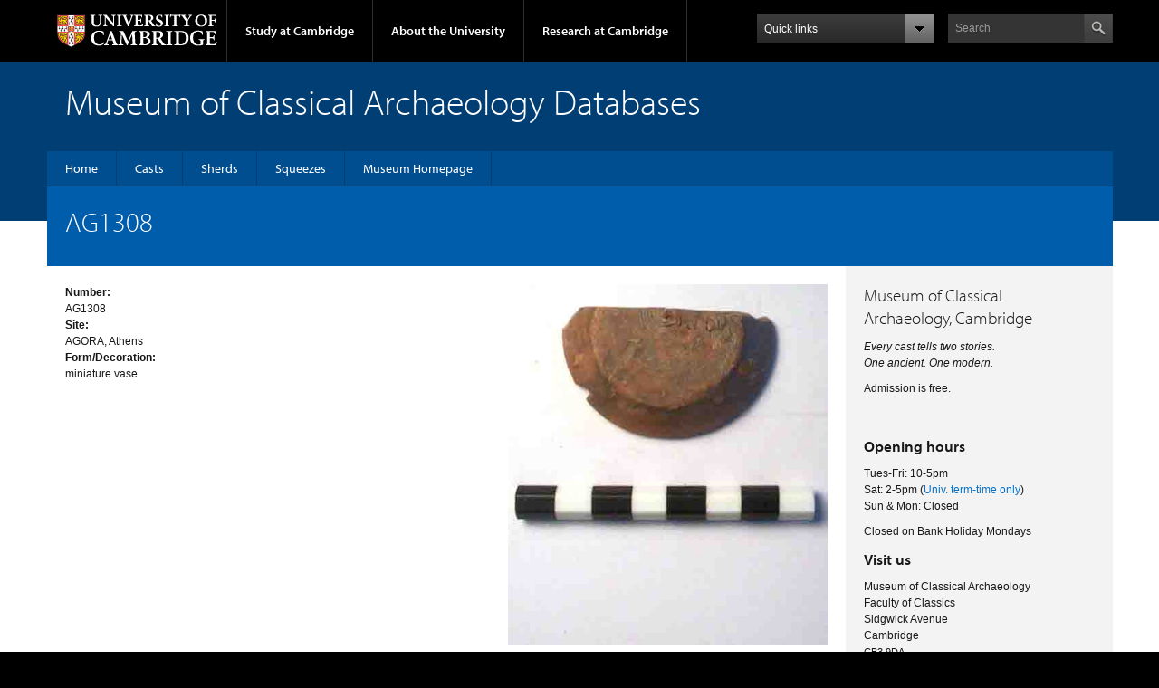

--- FILE ---
content_type: text/html; charset=utf-8
request_url: https://museum.classics.cam.ac.uk/collections/sherds/ag1308
body_size: 6204
content:
<!DOCTYPE html>

<!--[if lt IE 7]>
<html xmlns="http://www.w3.org/1999/xhtml" lang="en"
      dir="ltr" class="no-js lt-ie9 lt-ie8 lt-ie7"> <![endif]-->
<!--[if IE 7]>
<html xmlns="http://www.w3.org/1999/xhtml" lang="en"
      dir="ltr"  class="no-js lt-ie9 lt-ie8"> <![endif]-->
<!--[if IE 8]>
<html xmlns="http://www.w3.org/1999/xhtml" lang="en"
      dir="ltr"  class="no-js lt-ie9"> <![endif]-->
<!--[if gt IE 8]><!-->
<html xmlns="http://www.w3.org/1999/xhtml" lang="en"
      dir="ltr"  class="no-js">
<!--<![endif]-->

<head>

  <meta http-equiv="Content-Type" content="text/html; charset=utf-8" />
<meta name="Generator" content="Drupal 7 (http://drupal.org)" />
<link rel="canonical" href="/collections/sherds/ag1308" />
<link rel="shortlink" href="/node/4210" />
<link rel="apple-touch-icon" href="https://museum.classics.cam.ac.uk/sites/all/themes/custom/drupal-cambridge-theme-master/apple-touch-icon.png" type="image/png" />

  <title>AG1308 | Museum of Classical Archaeology Databases</title>

  <meta name="viewport" content="width=device-width, initial-scale=1.0"/>

  <link type="text/css" rel="stylesheet" href="https://museum.classics.cam.ac.uk/sites/default/files/css/css_xE-rWrJf-fncB6ztZfd2huxqgxu4WO-qwma6Xer30m4.css" media="all" />
<link type="text/css" rel="stylesheet" href="https://museum.classics.cam.ac.uk/sites/default/files/css/css_wRmSnZ8hHBb2HqtcO--01w2yJ31xv7Typ2DY9HwQVa4.css" media="all" />
<link type="text/css" rel="stylesheet" href="https://museum.classics.cam.ac.uk/sites/default/files/css/css_yRna4-mktdZj3Sg5-vM5SvBhqJiXXFlQHMFTAKA1_vA.css" media="all" />
<link type="text/css" rel="stylesheet" href="https://museum.classics.cam.ac.uk/sites/default/files/css/css_YP48NYQwhDKLaP2EEk57jMouSRo5F29F-ThrxdUKH1k.css" media="all" />
<link type="text/css" rel="stylesheet" href="https://museum.classics.cam.ac.uk/sites/default/files/css/css_oH_5LP739SwPg3XCfv88ttuwSIEVykMiOL2Hg85q6fQ.css" media="screen" />

	<!--// VOHM TYPEKIT -->
  <script type="text/javascript" src="//use.typekit.net/hyb5bko.js"></script>
  <script type="text/javascript">try{Typekit.load();}catch(e){}</script>
	
  <!--// CAM TYPEKIT
	<script type="text/javascript" src="//use.typekit.com/hyb5bko.js"></script>
  <script type="text/javascript">try {
      Typekit.load();
    } catch (e) {
    }</script>
  <script type="text/javascript">document.documentElement.className += " js";</script>-->

</head>

<body class="html not-front not-logged-in no-sidebars page-node page-node- page-node-4210 node-type-sherd-object campl-theme-1" >

<a href="#page-content" class="campl-skipTo">skip to content</a>

<noscript aria-hidden="true"><iframe src="https://www.googletagmanager.com/ns.html?id=GTM-55Z5753D" height="0" width="0" style="display:none;visibility:hidden"></iframe></noscript>


<div class="campl-row campl-global-header">
  <div class="campl-wrap clearfix">
    <div class="campl-header-container campl-column8" id="global-header-controls">
      <a href="http://www.cam.ac.uk" class="campl-main-logo">
        <img alt="University of Cambridge" src="/sites/all/themes/custom/drupal-cambridge-theme-master/images/interface/main-logo-small.png"/>
      </a>

      <ul class="campl-unstyled-list campl-horizontal-navigation campl-global-navigation clearfix">
        <li>
          <a href="#study-with-us">Study at Cambridge</a>
        </li>
        <li>
          <a href="#about-the-university">About the University</a>
        </li>
        <li>
          <a href="http://www.cam.ac.uk/research" class="campl-no-drawer">Research at Cambridge</a>
        </li>
      </ul>
    </div>

    <div class="campl-column2">
      <div class="campl-quicklinks">
      </div>
    </div>

    <div class="campl-column2">

      <div class="campl-site-search" id="site-search-btn">

        <label for="header-search" class="hidden">Search site</label>

        <div class="campl-search-input">
          <form action="http://search.cam.ac.uk/web" method="get">
            <input id="header-search" type="text" name="query" value="" placeholder="Search"/>

            <input type="image" class="campl-search-submit"
                   src="/sites/all/themes/custom/drupal-cambridge-theme-master/images/interface/btn-search-header.png"/>
          </form>
        </div>
      </div>

    </div>
  </div>
</div>
<div class="campl-row campl-global-header campl-search-drawer">
  <div class="campl-wrap clearfix">
    <form class="campl-site-search-form" id="site-search-container" action="http://search.cam.ac.uk/web" method="get">
      <div class="campl-search-form-wrapper clearfix">
        <input type="text" class="text" name="query" value="" placeholder="Search"/>
        <input type="image" class="campl-search-submit"
               src="/sites/all/themes/custom/drupal-cambridge-theme-master/images/interface/btn-search.png"/>
      </div>
    </form>
  </div>
</div>

<div class="campl-row campl-global-navigation-drawer">

  <div class="campl-wrap clearfix">
    <div class="campl-column12 campl-home-link-container">
      <a href="">Home</a>
    </div>
  </div>
  <div class="campl-wrap clearfix">
    <div class="campl-column12 campl-global-navigation-mobile-list campl-global-navigation-list">
      <div class="campl-global-navigation-outer clearfix" id="study-with-us">
        <ul class="campl-unstyled-list campl-global-navigation-header-container ">
          <li><a href="http://www.cam.ac.uk/study-at-cambridge">Study at Cambridge</a></li>
        </ul>
        <div class="campl-column4">
          <ul
            class="campl-global-navigation-container campl-unstyled-list campl-global-navigation-secondary-with-children">
            <li>
              <a href="http://www.study.cam.ac.uk/undergraduate/">Undergraduate</a>
              <ul class="campl-global-navigation-tertiary campl-unstyled-list">
                <li>
                  <a href="http://www.study.cam.ac.uk/undergraduate/courses/">Courses</a>
                </li>
                <li>
                  <a href="http://www.study.cam.ac.uk/undergraduate/apply/">Applying</a>
                </li>
                <li>
                  <a href="http://www.study.cam.ac.uk/undergraduate/events/">Events and open days</a>
                </li>
                <li>
                  <a href="http://www.study.cam.ac.uk/undergraduate/finance/">Fees and finance</a>
                </li>
                <li>
                  <a href="http://www.becambridge.com/">Student blogs and videos</a>
                </li>
              </ul>
            </li>
          </ul>
        </div>
        <div class="campl-column4">
          <ul
            class="campl-global-navigation-container campl-unstyled-list campl-global-navigation-secondary-with-children">
            <li>
              <a href="http://www.admin.cam.ac.uk/students/gradadmissions/prospec/">Graduate</a>
              <ul class="campl-global-navigation-tertiary campl-unstyled-list">
                <li>
                  <a href="http://www.admin.cam.ac.uk/students/gradadmissions/prospec/whycam/">Why Cambridge</a>
                </li>
                <li>
                  <a href="http://www.admin.cam.ac.uk/students/gradadmissions/prospec/studying/qualifdir/">Qualifications
                    directory</a>
                </li>
                <li>
                  <a href="http://www.admin.cam.ac.uk/students/gradadmissions/prospec/apply/">How to apply</a></li>
                <li><a href="http://www.admin.cam.ac.uk/students/studentregistry/fees/">Fees and funding</a></li>
                <li><a href="http://www.admin.cam.ac.uk/students/gradadmissions/prospec/faq/index.html">Frequently asked
                    questions</a></li>
              </ul>
            </li>
          </ul>
        </div>
        <div class="campl-column4">
          <ul class="campl-global-navigation-container campl-unstyled-list last">
            <li>
              <a href="http://www.cam.ac.uk/about-the-university/international-cambridge/studying-at-cambridge">International
                students</a>
            </li>
            <li>
              <a href="http://www.ice.cam.ac.uk">Continuing education</a>
            </li>
            <li>
              <a href="http://www.admin.cam.ac.uk/offices/education/epe/">Executive and professional education</a>
            </li>
            <li>
              <a href="http://www.educ.cam.ac.uk">Courses in education</a>
            </li>
          </ul>
        </div>
      </div>

      <div class="campl-global-navigation-outer clearfix" id="about-the-university">
        <ul class="campl-global-navigation-header-container campl-unstyled-list">
          <li><a href="http://www.cam.ac.uk/about-the-university">About the University</a></li>
        </ul>
        <div class="campl-column4">
          <ul class="campl-global-navigation-container campl-unstyled-list">
            <li>
              <a href="http://www.cam.ac.uk/about-the-university/how-the-university-and-colleges-work">How the
                University and Colleges work</a>
            </li>
            <li>
              <a href="http://www.cam.ac.uk/about-the-university/history">History</a>
            </li>
            <li>
              <a href="http://www.cam.ac.uk/about-the-university/visiting-the-university">Visiting the University</a>
            </li>
            <li>
              <a href="http://www.cam.ac.uk/about-the-university/term-dates-and-calendars">Term dates and calendars</a>
            </li>
            <li class="last">
              <a href="http://map.cam.ac.uk">Map</a>
            </li>
          </ul>
        </div>
        <div class="campl-column4">
          <ul class="campl-global-navigation-container campl-unstyled-list">
            <li>
              <a href="http://www.cam.ac.uk/for-media">For media</a>
            </li>
            <li>
              <a href="http://www.cam.ac.uk/video-and-audio">Video and audio</a>
            </li>
            <li>
              <a href="http://webservices.admin.cam.ac.uk/faesearch/map.cgi">Find an expert</a>
            </li>
            <li>
              <a href="http://www.cam.ac.uk/about-the-university/publications">Publications</a>
            </li>
            <li class="last">
              <a href="http://www.cam.ac.uk/about-the-university/international-cambridge">International Cambridge</a>
            </li>
          </ul>
        </div>
        <div class="campl-column4">
          <ul class="campl-global-navigation-container campl-unstyled-list">
            <li>
              <a href="http://www.cam.ac.uk/news">News</a>
            </li>
            <li>
              <a href="http://www.admin.cam.ac.uk/whatson">Events</a>
            </li>
            <li>
              <a href="http://www.cam.ac.uk/public-engagement">Public engagement</a>
            </li>
            <li>
              <a href="http://www.jobs.cam.ac.uk">Jobs</a>
            </li>
            <li class="last">
              <a href="http://www.philanthropy.cam.ac.uk">Giving to Cambridge</a>
            </li>
          </ul>
        </div>
      </div>

      <div class="campl-global-navigation-outer clearfix" id="our-research">
        <ul class="campl-global-navigation-header-container campl-unstyled-list">
          <li><a href="">Research at Cambridge</a></li>
        </ul>
      </div>
    </div>

    <ul class="campl-unstyled-list campl-quicklinks-list campl-global-navigation-container ">
      <li>
        <a href="http://www.cam.ac.uk/for-staff">For staff</a>
      </li>
      <li>
        <a href="http://www.admin.cam.ac.uk/students/gateway">For current students</a>
      </li>
      <li>
        <a href="http://www.alumni.cam.ac.uk">For alumni</a>
      </li>
      <li>
        <a href="http://www.cam.ac.uk/for-business">For business</a>
      </li>
      <li>
        <a href="http://www.cam.ac.uk/colleges-and-departments">Colleges &amp; departments</a>
      </li>
      <li>
        <a href="http://www.cam.ac.uk/libraries-and-facilities">Libraries &amp; facilities</a>
      </li>
      <li>
        <a href="http://www.cam.ac.uk/museums-and-collections">Museums &amp; collections</a>
      </li>
      <li class="last">
        <a href="http://www.cam.ac.uk/email-and-phone-search">Email &amp; phone search</a>
      </li>
    </ul>
  </div>
</div>

<div class="campl-row campl-page-header campl-section-page">
  <div class="campl-wrap clearfix">
    <div class="campl-column12">
      <div class="campl-content-container ">

        
                    <div class="region region-breadcrumb">
    <div id="block-easy-breadcrumb-easy-breadcrumb" class="block block-easy-breadcrumb">

  
  
  
  <div>
      </div>

</div>
  </div>
        
        
                  <h1 class="campl-page-title">Museum of Classical Archaeology Databases</h1>
        
      </div>
    </div>
  </div>
</div>

  <div class="campl-row campl-page-header">
      <div class="region region-horizontal-navigation">
    <div id="block-menu-block-1" class="block block-menu-block">

  
  
  
  <div>
      <div class="menu-block-wrapper menu-block-1 menu-name-main-menu parent-mlid-0 menu-level-1">
    <div class="campl-wrap clearfix campl-local-navigation"><div class="campl-local-navigation-container"><ul class="campl-unstyled-list"><li class="first leaf menu-mlid-1184"><a href="/home" title="Home">Home</a></li>
<li class="leaf menu-mlid-1303"><a href="/collections/casts" title="">Casts</a></li>
<li class="leaf menu-mlid-1330"><a href="/collections/sherds" title="">Sherds</a></li>
<li class="leaf menu-mlid-1386"><a href="/collections/squeezes" title="">Squeezes</a></li>
<li class="last leaf menu-mlid-534"><a href="http://www.classics.cam.ac.uk/museum" title="">Museum Homepage</a></li>
</ul></div></div>  </div>
  </div>

</div>
  </div>
  </div>


  <div class="campl-row campl-page-header">
    <div class="campl-wrap clearfix campl-page-sub-title campl-recessed-sub-title">
      
      <div class="campl-column12">
        <div class="campl-content-container">
          <h1 class="campl-sub-title">AG1308</h1>
        </div>
      </div>
    </div>
  </div>

  <div class="campl-row campl-content
    campl-recessed-content">
    <div class="campl-wrap clearfix">
                            <div class="campl-column9 campl-main-content" id="page-content">

          <div class="">

            
                                      
              <div class="region region-content">
    <div id="block-system-main" class="block block-system">

  
  
  
  <div>
    <div id="node-4210" class="node node-sherd-object node-promoted clearfix">

  
      
  <div class="field field-name-field-picture field-type-image field-label-hidden"><div class="field-items"><div class="field-item even"><img class="campl-scale-with-grid" src="https://museum.classics.cam.ac.uk/sites/default/files/sherds/images/AG1308.JPG" alt="" /></div></div></div>
  <div class="content campl-content-container">
    
    <div class="field field-name-body field-type-text-with-summary field-label-hidden"><div class="field-items"><div class="field-item even"></div></div></div><div class="field field-name-field-number field-type-text field-label-above"><div class="field-label">Number:&nbsp;</div><div class="field-items"><div class="field-item even">AG1308</div></div></div><div class="field field-name-field-site field-type-text field-label-above"><div class="field-label">Site:&nbsp;</div><div class="field-items"><div class="field-item even">AGORA, Athens</div></div></div><div class="field field-name-field-form-decoration field-type-text field-label-above"><div class="field-label">Form/Decoration:&nbsp;</div><div class="field-items"><div class="field-item even">miniature vase</div></div></div>  </div>

  
  
</div>
  </div>

</div>
  </div>

          </div>

        </div>
      
      
              <div class="campl-column3 campl-secondary-content ">
            <div class="region region-sidebar">
    <div id="block-block-5" class="block block-block">

  
  
  
  <div class="campl-content-container">
    <h2>Museum of Classical Archaeology, Cambridge</h2><p><em>Every cast tells two stories.</em><br /><em>One ancient. One modern.</em></p><p>Admission is free.</p><h3> </h3><h3>Opening hours</h3><p>Tues-Fri: 10-5pm<br /> Sat: 2-5pm (<a title="" href="http://www.cam.ac.uk/univ/termdates.html" target="_blank">Univ. term-time only</a>)<br /> Sun <span class="amp">&amp;</span> Mon: Closed</p><p>Closed on Bank Holiday Mondays</p><h3>Visit us</h3><p>Museum of Classical Archaeology<br /> Faculty of Classics<br /> Sidgwick Avenue<br /> Cambridge<br /> <span class="caps">CB3</span> <span class="caps">9DA</span></p><h3>Get in touch</h3><p>Tel. +44 (0)1223 330402<br />Email <a class="email-link" title="" href="mailto:museum@classics.cam.ac.uk" target="_self">museum@classics.cam.ac.uk</a><br /> <a href="https://us10.list-manage.com/subscribe?u=9db16f2df68496014c95886e0&amp;id=d0de58417e"><span class="email-link">Join our mailing list</span></a></p><p><span data-cke-copybin-start="1">​</span><span data-cke-copybin-end="1">​</span></p><p>For an explanation of what personal information we gather when you visit the University’s website and details of how that information is used please see the following University Privacy policy:</p><p><a href="https://www.cam.ac.uk/about-this-site/privacy-policy">https://www.cam.ac.uk/about-this-site/privacy-policy</a></p><h3>Copyright statement</h3><p>All images and material on our websites are ©Museum of Classical Archaeology, University of Cambridge unless otherwise stated. Please contact us to <a href="https://www.classics.cam.ac.uk/museum/collections/picture-permissions">reproduce our images using a <span class="caps">CC</span> <span class="caps">BY</span>-<span class="caps">NC</span>-<span class="caps">ND</span> 4.0 licence</a>.</p><p>See also our <a class="internal-link" title="" href="https://www.classics.cam.ac.uk/museum/about-us/copyright-notice-take-down-policy" target="_self">Copyright Notice and Take Down Policy</a>.</p><h3>Important Information</h3><p><a href="https://www.classics.cam.ac.uk/museum/about-us/web-accessibility-statement">Museum of Classical Archaeology Web Accessibility Statement</a></p>  </div>

</div>
  </div>
        </div>
      
      
    </div>

  </div>


<div class="campl-row campl-global-footer">
  <div class="campl-wrap clearfix">
    <div class="campl-column3 campl-footer-navigation">
      <div class="campl-content-container campl-footer-logo">
        <img alt="University of Cambridge" src="/sites/all/themes/custom/drupal-cambridge-theme-master/images/interface/main-logo-small.png"
             class="campl-scale-with-grid"/>

        <p>&#169; 2025 University of Cambridge</p>
        <ul class="campl-unstyled-list campl-global-footer-links">
          <li>
            <a href="http://www.cam.ac.uk/university-a-z">University A-Z</a>
          </li>
          <li>
            <a href="http://www.cam.ac.uk/contact-the-university">Contact the University</a>
          </li>
          <li>
            <a href="http://www.cam.ac.uk/about-this-site/accessibility">Accessibility</a>
          </li>
          <li>
            <a href="http://www.admin.cam.ac.uk/univ/information/foi/">Freedom of information</a>
          </li>
          <li>
            <a href="http://www.cam.ac.uk/about-this-site/terms-and-conditions">Terms and conditions</a>
          </li>
        </ul>
      </div>
    </div>
    <div class="campl-column3 campl-footer-navigation">
      <div class="campl-content-container campl-navigation-list">

        <div class="link-list">
          <h3><a href="http://www.cam.ac.uk/study-at-cambridge">Study at Cambridge</a></h3>
          <ul class="campl-unstyled-list">
            <li>
              <a href="http://www.study.cam.ac.uk/undergraduate/">Undergraduate</a>
            </li>
            <li>
              <a href="http://www.admin.cam.ac.uk/students/gradadmissions/prospec/">Graduate</a>
            </li>
            <li>
              <a href="http://www.cam.ac.uk/about-the-university/international-cambridge/studying-at-cambridge">International
                students</a>
            </li>
            <li>
              <a href="http://www.ice.cam.ac.uk">Continuing education</a>
            </li>
            <li>
              <a href="http://www.admin.cam.ac.uk/offices/education/epe/">Executive and professional education</a>
            </li>
            <li>
              <a href="http://www.educ.cam.ac.uk">Courses in education</a>
            </li>
          </ul>
        </div>
      </div>
    </div>
    <div class="campl-column3 campl-footer-navigation">
      <div class="campl-content-container campl-navigation-list">
        <h3><a href="http://www.cam.ac.uk/about-the-university">About the University</a></h3>
        <ul class="campl-unstyled-list campl-page-children">
          <li>
            <a href="http://www.cam.ac.uk/about-the-university/how-the-university-and-colleges-work">How the University
              and Colleges work</a>
          </li>
          <li>
            <a href="http://www.cam.ac.uk/about-the-university/visiting-the-university">Visiting the University</a>
          </li>
          <li>
            <a href="http://map.cam.ac.uk">Map</a>
          </li>
          <li>
            <a href="http://www.cam.ac.uk/news">News</a>
          </li>
          <li>
            <a href="http://www.admin.cam.ac.uk/whatson">Events</a>
          </li>
          <li>
            <a href="http://www.jobs.cam.ac.uk">Jobs</a>
          </li>
          <li>
            <a href="http://www.philanthropy.cam.ac.uk">Giving to Cambridge</a>
          </li>
        </ul>
      </div>
    </div>
    <div class="campl-column3 campl-footer-navigation last">
      <div class="campl-content-container campl-navigation-list">
        <h3><a href="http://www.cam.ac.uk/research">Research at Cambridge</a></h3>
        <ul class="campl-unstyled-list">
          <li>
            <a href="http://www.cam.ac.uk/research/news">News</a>
          </li>
          <li>
            <a href="http://www.cam.ac.uk/research/features">Features</a>
          </li>
          <li>
            <a href="http://www.cam.ac.uk/research/discussion">Discussion</a>
          </li>
          <li>
            <a href="http://www.cam.ac.uk/research/spotlight-on">Spotlight on...</a>
          </li>
          <li>
            <a href="http://www.cam.ac.uk/research/research-at-cambridge">About research at Cambridge</a>
          </li>
        </ul>
      </div>
    </div>
  </div>
</div>


<script type="text/javascript" src="https://museum.classics.cam.ac.uk/sites/default/files/js/js_o6T7PVUab9ogIXo266EGX1UpGk_cm_1nASwpQML322U.js"></script>
<script type="text/javascript" src="https://museum.classics.cam.ac.uk/sites/default/files/js/js_XV6WEdeo7Mw2eBbRVW_6exH4lRdBoD0NtZz7qS3yJYo.js"></script>
<script type="text/javascript" src="https://museum.classics.cam.ac.uk/sites/default/files/js/js_-oEDdwe4XpUqUj4W0KJs96ENaXIrGvjBvIP-WYYBi54.js"></script>
<script type="text/javascript" src="https://museum.classics.cam.ac.uk/sites/default/files/js/js_oi1lBwZuTY-58ZlTS3rooiNNn9xWElv9Rz8MHUjPsZU.js"></script>
<script type="text/javascript">
<!--//--><![CDATA[//><!--
jQuery.extend(Drupal.settings, {"basePath":"\/","pathPrefix":"","setHasJsCookie":0,"ajaxPageState":{"theme":"drupal_classics","theme_token":"qMfJEw9kRxPcu6bVDAopLUKavabM51M_l1WlAwpFlfA","css":{"modules\/system\/system.base.css":1,"modules\/system\/system.menus.css":1,"modules\/system\/system.messages.css":1,"modules\/system\/system.theme.css":1,"modules\/field\/theme\/field.css":1,"modules\/node\/node.css":1,"modules\/search\/search.css":1,"modules\/user\/user.css":1,"sites\/all\/modules\/contrib\/extlink\/css\/extlink.css":1,"profiles\/cambridge\/modules\/contrib\/views\/css\/views.css":1,"profiles\/cambridge\/modules\/contrib\/ctools\/css\/ctools.css":1,"sites\/all\/modules\/contrib\/typogrify\/typogrify.css":1,"profiles\/cambridge\/modules\/custom\/cambridge_cookie_compliance\/css\/style.css":1,"sites\/all\/themes\/custom\/drupal-cambridge-theme-master\/css\/full-stylesheet.css":1,"sites\/all\/themes\/custom\/drupal-cambridge-theme-master\/css\/drupal.css":1,"sites\/all\/themes\/custom\/drupal-classics\/..\/drupal-cambridge-theme-master\/css\/full-stylesheet.css":1,"sites\/all\/themes\/custom\/drupal-classics\/..\/drupal-cambridge-theme-master\/css\/drupal.css":1,"sites\/all\/themes\/custom\/drupal-classics\/stylesheets\/screen.css":1},"js":{"https:\/\/museum.classics.cam.ac.uk\/sites\/default\/files\/google_tag\/museum_classics_gtm\/google_tag.script.js":1,"misc\/jquery.js":1,"misc\/jquery-extend-3.4.0.js":1,"misc\/jquery-html-prefilter-3.5.0-backport.js":1,"misc\/jquery.once.js":1,"misc\/drupal.js":1,"sites\/all\/modules\/contrib\/extlink\/js\/extlink.js":1,"sites\/all\/themes\/custom\/drupal-cambridge-theme-master\/js\/custom.js":1,"sites\/all\/themes\/custom\/drupal-cambridge-theme-master\/js\/libs\/ios-orientationchange-fix.js":1,"sites\/all\/themes\/custom\/drupal-cambridge-theme-master\/js\/libs\/modernizr.js":1,"sites\/all\/themes\/custom\/drupal-cambridge-theme-master\/js\/drupal.js":1}},"extlink":{"extTarget":"_blank","extClass":0,"extLabel":"(link is external)","extImgClass":0,"extIconPlacement":"append","extSubdomains":1,"extExclude":"","extInclude":"","extCssExclude":"","extCssExplicit":"","extAlert":0,"extAlertText":"This link will take you to an external web site.","mailtoClass":0,"mailtoLabel":"(link sends e-mail)","extUseFontAwesome":false}});
//--><!]]>
</script>

</body>

</html>


--- FILE ---
content_type: text/css
request_url: https://museum.classics.cam.ac.uk/sites/default/files/css/css_oH_5LP739SwPg3XCfv88ttuwSIEVykMiOL2Hg85q6fQ.css
body_size: 371
content:
.views-row,#block-block-2 p{padding:0 20px;}.node-type-cast-object .field-type-image img,.node-type-squeeze-object .field-type-image img,.node-type-sherd-object .field-type-image img{width:100%;max-width:600px;}.views-field-title{color:#000;font-size:1em;line-height:1.25em;}.views-field-title a{color:#000;}.museum-object-list{padding:20px;}.museum-object-list .views-row{display:table;margin-bottom:1.25em;padding:20px;border:1px solid #ccc;width:90%;}.museum-object-list .views-row .views-field-title{text-align:center;height:55px;display:table-row;vertical-align:middle;font-size:0.83333em;line-height:1.5em;}.museum-object-list .views-row .views-field-title span{display:table-cell;text-align:center;vertical-align:middle;}.museum-object-list .views-row .views-field-field-picture img{width:100%;height:100%;padding:1px;}#block-views-exp-cast-object-a-z-page,#block-views-exp-sherd-object-a-z-page,#block-views-exp-squeeze-object-a-z-page{position:relative;padding:20px;background:#f3f3f3;overflow:hidden;border-right:1px solid #fff;}#block-views-exp-cast-object-a-z-page form,#block-views-exp-sherd-object-a-z-page form,#block-views-exp-squeeze-object-a-z-page form{padding-top:20px;margin-bottom:0;}#block-views-exp-cast-object-a-z-page form .views-exposed-widget,#block-views-exp-sherd-object-a-z-page form .views-exposed-widget,#block-views-exp-squeeze-object-a-z-page form .views-exposed-widget{float:left;margin:0 10px 10px 0;}#block-views-exp-cast-object-a-z-page form .views-exposed-widget .form-submit,#block-views-exp-sherd-object-a-z-page form .views-exposed-widget .form-submit,#block-views-exp-squeeze-object-a-z-page form .views-exposed-widget .form-submit{margin:14px 0;}#block-views-exp-cast-object-a-z-page form .views-submit-button,#block-views-exp-sherd-object-a-z-page form .views-submit-button,#block-views-exp-squeeze-object-a-z-page form .views-submit-button{float:none;clear:both;}.views-submit-button input{background:#000;color:#fff;padding:5px;border:none;}@media (min-width:481px){body p.left{float:left;margin:0 1.25em 1.25em 0;}body p.right{float:right;margin:0 0 1.25em 1.25em;}.views-row .campl-scale-with-grid{float:left;margin:0 1.5em 1.5em 0;}.museum-object-list .views-row{float:left;margin:0 1.25em 1.25em 0;width:39%;}#block-views-exp-cast-object-a-z-page form .views-submit-button,#block-views-exp-sherd-object-a-z-page form .views-submit-button,#block-views-exp-squeeze-object-a-z-page form .views-submit-button{float:left;margin-top:10px;clear:none;}.node-type-cast-object .field-type-image img,.node-type-squeeze-object .field-type-image img,.node-type-sherd-object .field-type-image img{width:40%;float:right;margin:20px;}}@media (min-width:784px){.museum-object-list .views-row{float:left;margin:0 1.25em 1.25em 0;width:18%;}.front #block-system-main .node{margin-bottom:50px;}}.lt-ie9 body p.left{float:left;margin:0 1.25em 1.25em 0;}.lt-ie9 body p.right{float:right;margin:0 0 1.25em 1.25em;}.lt-ie9 .views-row .campl-scale-with-grid{float:left;margin:0 1.5em 1.5em 0;}.lt-ie9 .museum-object-list .views-row{float:left;margin:0 1.25em 1.25em 0;width:18%;}.lt-ie9 .front #block-system-main .node{margin-bottom:50px;}.lt-ie9 .museum-object-list .views-row{float:left;margin:0 1.25em 1.25em 0;width:39%;}.lt-ie9 #block-views-exp-cast-object-a-z-page form .views-submit-button,.lt-ie9 #block-views-exp-sherd-object-a-z-page form .views-submit-button,.lt-ie9 #block-views-exp-squeeze-object-a-z-page form .views-submit-button{float:left;margin-top:10px;clear:none;}.lt-ie9 .node-type-cast-object .field-type-image img,.lt-ie9 .node-type-squeeze-object .field-type-image img,.lt-ie9 .node-type-sherd-object .field-type-image img{width:40%;float:right;margin:20px;}.lt-ie9 .campl-global-navigation li a{padding:25px 10px;}
